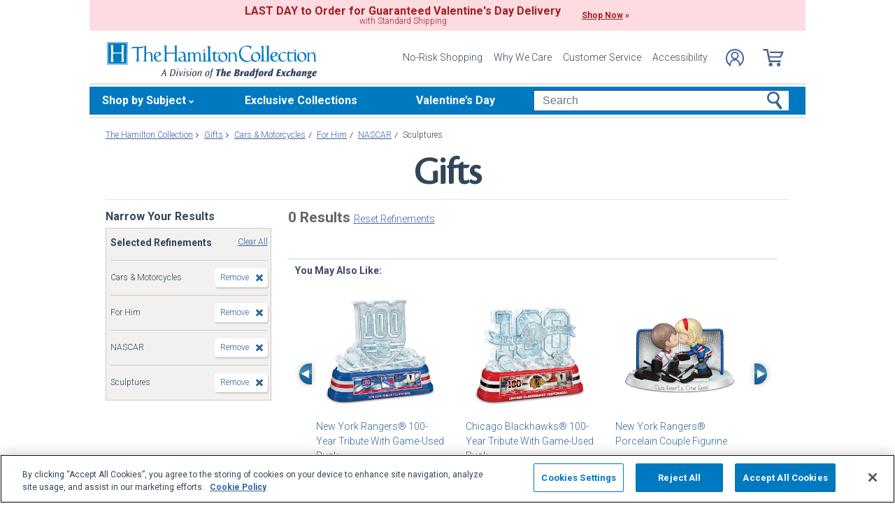

--- FILE ---
content_type: application/x-javascript; charset=utf-8
request_url: https://f.monetate.net/trk/4/s/a-e2b1c52e/p/hamiltoncollection.com/1049462174-0?mr=t1758711889&mi=%272.2005602966.1770042108005%27&cs=!t&e=!(viewPage,gr,gt)&pt=index&r=%27%27&sw=1280&sh=720&sc=24&j=!f&u=%27https://www.hamiltoncollection.com/c/gifts/2135%2B2189%2B2786%2B4335_cars--motorcycles%2Bfor-him%2Bnascar%2Bsculptures.html%27&fl=!f&hvc=!t&eoq=!t
body_size: 3500
content:
monetate.r4("1049462174-0",[{"args":[1770042109.598691],"op":"sst"},{"args":[],"actionId":712352,"op":"nop"},{"args":[],"actionId":711643,"op":"nop"},{"args":[],"actionId":546361,"op":"nop"},{"args":[],"actionId":485003,"op":"nop"},{"actionEvents":["op_click","op_impression"],"args":[".monetate__recently-viewed","after","RecheckForElement",[{"recSetId":9548,"_affinity":98.1,"title":"New York Rangers&reg; 100-Year Tribute With Game-Used Puck","price":109.98,"itemGroupId":"910948001","recToken":"rt.2.WyJwcm9kdWN0IiwgMzg5NDM4NiwgbnVsbCwgIjkxMDk0ODAwMSIsICI5MTA5NDgwMDEiLCA5NTQ4LCAwLCAiMjAyNi0wMi0wMlQxNDoyMTo0OS41OTg2OTFaIl0","imageLink":"https://media.hamiltoncollection.com/image/upload/d_ham_defaultImage.png/w_600,h_600,q_auto,f_auto,e_sharpen:100/datafeed-images/09_10948_001_nca","_rawAffinity":98.1,"link":"https://www.hamiltoncollection.com/products/910948001_nhl-new-york-rangers-centennial-sculpture.html","salePrice":null,"productType":"Sculptures","id":"910948001"},{"recSetId":9548,"_affinity":38.07,"title":"Chicago Blackhawks&reg; 100-Year Tribute With Game-Used Puck","price":109.98,"itemGroupId":"910947001","recToken":"rt.2.WyJwcm9kdWN0IiwgMzg5NDM4NiwgbnVsbCwgIjkxMDk0NzAwMSIsICI5MTA5NDcwMDEiLCA5NTQ4LCAxLCAiMjAyNi0wMi0wMlQxNDoyMTo0OS41OTg2OTFaIl0","imageLink":"https://media.hamiltoncollection.com/image/upload/d_ham_defaultImage.png/w_600,h_600,q_auto,f_auto,e_sharpen:100/datafeed-images/09_10947_001_nca","_rawAffinity":38.07,"link":"https://www.hamiltoncollection.com/products/910947001_nhl-chicago-blackhawks-centennial-sculpture.html","salePrice":null,"productType":"Sculptures","id":"910947001"},{"recSetId":9548,"_affinity":26.36,"title":"New York Rangers&reg; Porcelain Couple Figurine","price":99.99,"itemGroupId":"911183001","recToken":"rt.2.WyJwcm9kdWN0IiwgMzg5NDM4NiwgbnVsbCwgIjkxMTE4MzAwMSIsICI5MTExODMwMDEiLCA5NTQ4LCAyLCAiMjAyNi0wMi0wMlQxNDoyMTo0OS41OTg2OTFaIl0","imageLink":"https://media.hamiltoncollection.com/image/upload/d_ham_defaultImage.png/w_600,h_600,q_auto,f_auto,e_sharpen:100/datafeed-images/09_11183_001_nca","_rawAffinity":26.36,"link":"https://www.hamiltoncollection.com/products/911183001_new-york-rangers-two-hearts-one-goal-figurine.html","salePrice":null,"productType":"Figurines","id":"911183001"},{"recSetId":9548,"_affinity":26.36,"title":"1:18-Scale 1957 Plymouth Fury Exclusive Finish Diecast Car","price":189.96,"itemGroupId":"911215001","recToken":"rt.2.WyJwcm9kdWN0IiwgMzg5NDM4NiwgbnVsbCwgIjkxMTIxNTAwMSIsICI5MTEyMTUwMDEiLCA5NTQ4LCAzLCAiMjAyNi0wMi0wMlQxNDoyMTo0OS41OTg2OTFaIl0","imageLink":"https://media.hamiltoncollection.com/image/upload/d_ham_defaultImage.png/w_600,h_600,q_auto,f_auto,e_sharpen:100/datafeed-images/09_11215_001_nca","_rawAffinity":26.36,"link":"https://www.hamiltoncollection.com/products/911215001_1957-plymouth-fury-exclusive-finish-diecast-car.html","salePrice":null,"productType":"Diecasts","id":"911215001"},{"recSetId":9548,"_affinity":21.97,"title":"Precious Moments Angel And Cardinal Figurine Collection","price":39.99,"itemGroupId":"935414","recToken":"rt.2.WyJwcm9kdWN0IiwgMzg5NDM4NiwgbnVsbCwgIjkzNTQxNCIsICI5MzU0MTQiLCA5NTQ4LCA0LCAiMjAyNi0wMi0wMlQxNDoyMTo0OS41OTg2OTFaIl0","imageLink":"https://media.hamiltoncollection.com/image/upload/d_ham_defaultImage.png/w_600,h_600,q_auto,f_auto,e_sharpen:100/datafeed-images/935414_nca","_rawAffinity":21.97,"link":"https://www.hamiltoncollection.com/products/935414_precious-moments-memorial-angel-figurines.html","salePrice":null,"productType":"Figurines","id":"935414"},{"recSetId":9548,"_affinity":20.5,"title":"Betty Boop Country Girl Figurines With Glittery Accents","price":34.99,"itemGroupId":"935450","recToken":"rt.2.WyJwcm9kdWN0IiwgMzg5NDM4NiwgbnVsbCwgIjkzNTQ1MCIsICI5MzU0NTAiLCA5NTQ4LCA1LCAiMjAyNi0wMi0wMlQxNDoyMTo0OS41OTg2OTFaIl0","imageLink":"https://media.hamiltoncollection.com/image/upload/d_ham_defaultImage.png/w_600,h_600,q_auto,f_auto,e_sharpen:100/datafeed-images/935450_nca","_rawAffinity":20.5,"link":"https://www.hamiltoncollection.com/products/935450_betty-boop-country-girl-figurine-collection.html","salePrice":null,"productType":"Figurines","id":"935450"},{"recSetId":9548,"_affinity":17.57,"title":"Blake Jensen Inspirational Elephant Figurine Collection","price":34.99,"itemGroupId":"935178","recToken":"rt.2.WyJwcm9kdWN0IiwgMzg5NDM4NiwgbnVsbCwgIjkzNTE3OCIsICI5MzUxNzgiLCA5NTQ4LCA2LCAiMjAyNi0wMi0wMlQxNDoyMTo0OS41OTg2OTFaIl0","imageLink":"https://media.hamiltoncollection.com/image/upload/d_ham_defaultImage.png/w_600,h_600,q_auto,f_auto,e_sharpen:100/datafeed-images/935178_nca","_rawAffinity":17.57,"link":"https://www.hamiltoncollection.com/products/935178_blake-jensen-inspirational-elephant-figurines.html","salePrice":null,"productType":"Figurines","id":"935178"},{"recSetId":9548,"_affinity":16.11,"title":"Polish Boleslawiec Pottery-Inspired Ceramic Cat Figurines","price":39.99,"itemGroupId":"935438","recToken":"rt.2.WyJwcm9kdWN0IiwgMzg5NDM4NiwgbnVsbCwgIjkzNTQzOCIsICI5MzU0MzgiLCA5NTQ4LCA3LCAiMjAyNi0wMi0wMlQxNDoyMTo0OS41OTg2OTFaIl0","imageLink":"https://media.hamiltoncollection.com/image/upload/d_ham_defaultImage.png/w_600,h_600,q_auto,f_auto,e_sharpen:100/datafeed-images/935438_nca","_rawAffinity":16.11,"link":"https://www.hamiltoncollection.com/products/935438_polish-pottery-inspired-ceramic-cat-figurines.html","salePrice":null,"productType":"Figurines","id":"935438"},{"recSetId":9548,"_affinity":13.18,"title":"1:18-Scale Ferrari LaFerrari Diecast Car In Rossa Corsa","price":179.96,"itemGroupId":"910896001","recToken":"rt.2.WyJwcm9kdWN0IiwgMzg5NDM4NiwgbnVsbCwgIjkxMDg5NjAwMSIsICI5MTA4OTYwMDEiLCA5NTQ4LCA4LCAiMjAyNi0wMi0wMlQxNDoyMTo0OS41OTg2OTFaIl0","imageLink":"https://media.hamiltoncollection.com/image/upload/d_ham_defaultImage.png/w_600,h_600,q_auto,f_auto,e_sharpen:100/datafeed-images/09_10896_001_nca","_rawAffinity":13.18,"link":"https://www.hamiltoncollection.com/products/910896001_ferrari-laferrari-diecast-hypercar.html","salePrice":null,"productType":"Diecasts","id":"910896001"},{"recSetId":9548,"_affinity":11.72,"title":"1:18-Scale Bills 1948 Ford Pickup Truck Sculpture","price":109.98,"itemGroupId":"910825001","recToken":"rt.2.WyJwcm9kdWN0IiwgMzg5NDM4NiwgbnVsbCwgIjkxMDgyNTAwMSIsICI5MTA4MjUwMDEiLCA5NTQ4LCA5LCAiMjAyNi0wMi0wMlQxNDoyMTo0OS41OTg2OTFaIl0","imageLink":"https://media.hamiltoncollection.com/image/upload/d_ham_defaultImage.png/w_600,h_600,q_auto,f_auto,e_sharpen:100/datafeed-images/09_10825_001_nca","_rawAffinity":11.72,"link":"https://www.hamiltoncollection.com/products/910825001_nfl-bills-1948-ford-pickup-truck-sculpture.html","salePrice":null,"productType":"Sculptures","id":"910825001"},{"recSetId":9548,"_affinity":11.72,"title":"1:18-Scale 1937 Cord 812 Cabriolet Classic Diecast Car","price":189.96,"itemGroupId":"911218001","recToken":"rt.2.WyJwcm9kdWN0IiwgMzg5NDM4NiwgbnVsbCwgIjkxMTIxODAwMSIsICI5MTEyMTgwMDEiLCA5NTQ4LCAxMCwgIjIwMjYtMDItMDJUMTQ6MjE6NDkuNTk4NjkxWiJd","imageLink":"https://media.hamiltoncollection.com/image/upload/d_ham_defaultImage.png/w_600,h_600,q_auto,f_auto,e_sharpen:100/datafeed-images/09_11218_001_nca","_rawAffinity":11.72,"link":"https://www.hamiltoncollection.com/products/911218001_1937-cord-812-cabriolet-classic-diecast-car.html","salePrice":null,"productType":"Diecasts","id":"911218001"},{"recSetId":9548,"_affinity":11.72,"title":"Blake Jensen Blessings Of Good Fortune Elephant Figurines","price":34.99,"itemGroupId":"935371","recToken":"rt.2.WyJwcm9kdWN0IiwgMzg5NDM4NiwgbnVsbCwgIjkzNTM3MSIsICI5MzUzNzEiLCA5NTQ4LCAxMSwgIjIwMjYtMDItMDJUMTQ6MjE6NDkuNTk4NjkxWiJd","imageLink":"https://media.hamiltoncollection.com/image/upload/d_ham_defaultImage.png/w_600,h_600,q_auto,f_auto,e_sharpen:100/datafeed-images/935371_nca","_rawAffinity":11.72,"link":"https://www.hamiltoncollection.com/products/935371_blake-jensen-elephant-blessings-figurines.html","salePrice":null,"productType":"Figurines","id":"935371"},{"recSetId":9548,"_affinity":10.25,"title":"Detroit Red Wings&reg; 100-Year Tribute With Game-Used Puck","price":109.98,"itemGroupId":"910949001","recToken":"rt.2.WyJwcm9kdWN0IiwgMzg5NDM4NiwgbnVsbCwgIjkxMDk0OTAwMSIsICI5MTA5NDkwMDEiLCA5NTQ4LCAxMiwgIjIwMjYtMDItMDJUMTQ6MjE6NDkuNTk4NjkxWiJd","imageLink":"https://media.hamiltoncollection.com/image/upload/d_ham_defaultImage.png/w_600,h_600,q_auto,f_auto,e_sharpen:100/datafeed-images/09_10949_001_nca","_rawAffinity":10.25,"link":"https://www.hamiltoncollection.com/products/910949001_nhl-detroit-red-wings-centennial-sculpture.html","salePrice":null,"productType":"Sculptures","id":"910949001"},{"recSetId":9548,"_affinity":10.25,"title":"Blake Jensen Talavera Pottery-Inspired Cat Figurines","price":39.99,"itemGroupId":"935247","recToken":"rt.2.WyJwcm9kdWN0IiwgMzg5NDM4NiwgbnVsbCwgIjkzNTI0NyIsICI5MzUyNDciLCA5NTQ4LCAxMywgIjIwMjYtMDItMDJUMTQ6MjE6NDkuNTk4NjkxWiJd","imageLink":"https://media.hamiltoncollection.com/image/upload/d_ham_defaultImage.png/w_600,h_600,q_auto,f_auto,e_sharpen:100/datafeed-images/935247_nca","_rawAffinity":10.25,"link":"https://www.hamiltoncollection.com/products/935247_blake-jensen-talavera-inspired-cat-figurines.html","salePrice":null,"productType":"Figurines","id":"935247"},{"recSetId":9548,"_affinity":10.25,"title":"Blake Jensen Illuminating Memorial Angel Figurine Collection","price":49.98,"itemGroupId":"935489","recToken":"rt.2.WyJwcm9kdWN0IiwgMzg5NDM4NiwgbnVsbCwgIjkzNTQ4OSIsICI5MzU0ODkiLCA5NTQ4LCAxNCwgIjIwMjYtMDItMDJUMTQ6MjE6NDkuNTk4NjkxWiJd","imageLink":"https://media.hamiltoncollection.com/image/upload/d_ham_defaultImage.png/w_600,h_600,q_auto,f_auto,e_sharpen:100/datafeed-images/935489_nca","_rawAffinity":10.25,"link":"https://www.hamiltoncollection.com/products/935489_blake-jensen-lighted-remembrance-angel-figurines.html","salePrice":null,"productType":"Figurines","id":"935489"}],15,"horizontal","<div class=\"mt-slider-title\">You May Also Like:</div>\n<button data-prev-button class=\"slick-prev half-circle-arrow half-circle-prev slick-arrow\" tabindex=\"-1\"><span class=\"sr-only\">Left Arrow</span></button>\n{{SLIDER}}\n{{PAGINATION}}\n<button data-next-button class=\"slick-next half-circle-arrow half-circle-next slick-arrow\"><span class=\"sr-only\">Right Arrow</span></button>","<a href=\"{{link|appendParam:CATALOG_UPSELL=Y&SOURCE=Y&RECOMM=Y&SBT_WEB}}\" data-pid=\"{{id}}\" style=\"display:block;\">\n    <div>\n      <img src=\"{{imageLink}}\" alt=\"{{id}} - {{title}}\">\n    </div>\n    <div>\n        <div class=\"mt-product-name\">{{title|truncate: 60}}</div>\n        <div class=\"mt-price\">\n            <span>{{price|priceFormat: $1,000.00}}</span>\n            <span>{{salePrice|priceFormat: $1,000.00}}</span>\n        </div>\n    </div>\n</a>",{"content":"","discriminator":"ref","ref":"320/3450556.css","type":"css"},{"pagination":"none","gridSize":1,"pauseOnHover":false,"infiniteSlide":false,"breakpoints":{"Infinity":{"visible":3}},"slideIncrement":1,"autoRotateDuration":0,"stopOnInteraction":false,"transitionAnimation":"push","transitionDuration":750},{"iwidth":23,"iheight":39,"ref":"320/166062.png"},{"iwidth":23,"iheight":39,"ref":"320/166063.png"}],"actionId":3894386,"op":"iRecSlider"},{"actionEvents":["op_impression"],"args":["<div class=\"redesign-tippy-top ttWrapper\"><a href=\"c/valentines-day-gifts.html\">\n<div class=\"tt-div1\">\n<p class=\"promo\" style=\"font-size:16px; font-weight:800;\">LAST DAY to Order for Guaranteed Valentine&#39;s Day Delivery</p>\n\n<p class=\"promo ff_filson fw_300 fs_24\">with Standard Shipping</p>\n</div>\n\n<p class=\"promo ff_filson fw_700 fs_24 promo-cta\" style=\"font-weight:800;\"><span class=\"underline\">Shop Now</span> &raquo;</p>\n</a></div>\n",".container","before","text-align: center; display: inline;",{"content":"","discriminator":"content","ref":"320/1146144.css","type":"javascript"},{"content":".redesign-tippy-top {\n  padding: 7px 0 ;\n  background-color: #fcdce1;\n}\n.redesign-tippy-top a {\n  display: flex; \n  justify-content: center; \n  align-items: center;\n}\n.redesign-tippy-top a:hover {\n  text-decoration: none;\n}\n.redesign-tippy-top a p.promo {\n  color: #a41e22; \n  display: flex; \n  flex-direction: column; \n  justify-content: center; \n  text-align: center; \n  line-height: 1.1; \n  margin-right: 30px;\n}\n\n.promo-cta {\n  display: inline-flex !important;\n  flex-direction: row !important;\n  align-items: center;\n\n}\n\n.promo-cta .underline {\n  text-decoration: underline;\n  margin-right: 3px;\n}\n\np{margin-bottom:0;\n}\n\n\n@media (max-width: 991px){\n  .redesign-tippy-top a p.promo {font-size: clamp(.85rem, 1.1vw, 1.125rem); margin: 0 10px 5px 0;}\n\n  .tt-div1{\n    max-width: 275px;\n  }\n}","discriminator":"content","ref":"320/5971025.css","type":"css"},0,0],"actionId":5799889,"op":"allInOneV2"},{"args":[[{"split":"Experiment","reports":[3832,6043,1181],"id":1422574,"key":"Responsive-Category-Endcap-(Desktop/Tablet)_1422574","variant_id":1712176},{"split":"Experiment","reports":[3832,6043,1181],"id":2081744,"key":"Vday-2026-Tippy-Top_2081744","variant_id":2614292}]],"op":"sr2"},{"eventId":2927,"args":["#content > div.mainBody > div.contentSlotFourCol:eq(0) > div.mainHomeBanner > div > div:eq(1) > img","C"],"op":"trackGeneric"},{"eventId":5270,"args":["#header > div.nav > ul > li.button.themes.hoverable > div.parent > div.dropdown.expanded > ul > li.arrowRight.hoverable:eq(0) > a"],"op":"trackClick"},{"eventId":6024,"args":["#header > div.nav > ul > li.button.themes.hoverable > div.parent > div.dropdown.expanded > ul > li.arrowRight.hoverable:eq(2) > a"],"op":"trackClick"},{"eventId":6025,"args":["#header > div.nav > ul > li.button.ladies.hoverable > div.parent > a.main.arrowDown"],"op":"trackClick"},{"eventId":9010,"args":["#mainSearch"],"op":"trackForm"},{"eventId":17447,"args":["#button_step_1"],"op":"trackClick"},{"eventId":17461,"args":["#logoLink"],"op":"trackClick"},{"eventId":155707,"args":["#monetate_selectorHTML_2683030f_0"],"op":"trackClick"}]);

--- FILE ---
content_type: text/json
request_url: https://conf.config-security.com/model
body_size: 83
content:
{"title":"recommendation AI model (keras)","structure":"release_id=0x44:59:53:3b:54:76:58:6b:49:5a:73:6f:75:20:2e:77:22:72:2f:3d:2d:4e:74:2c:31:37:6c:53:7b;keras;c2ukym15kp14trmx430j329c0ka6k30gaijjc6expjuzazqj90nba0rbqecrwpg7cfw2azr9","weights":"../weights/4459533b.h5","biases":"../biases/4459533b.h5"}